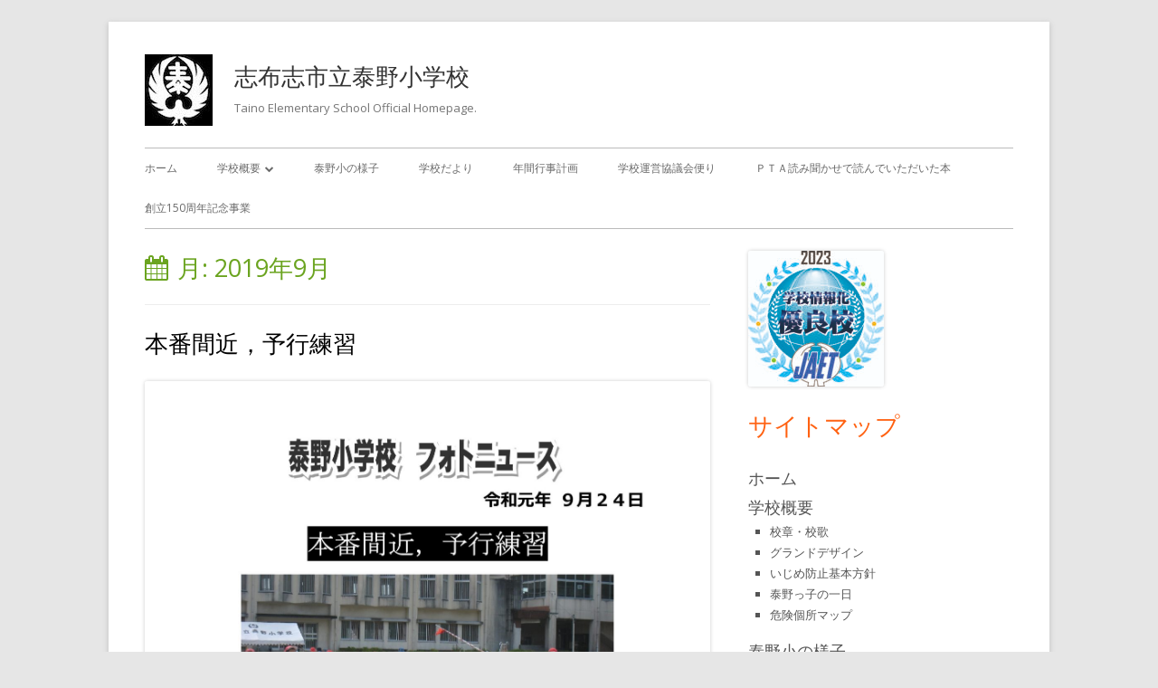

--- FILE ---
content_type: text/html; charset=UTF-8
request_url: http://424.ciao.jp/taino-els/2019/09
body_size: 9212
content:
<!DOCTYPE html>


<!--[if IE 8]>
<html class="ie ie8 no-js" lang="ja">
<![endif]-->

<!--[if !(IE 8)]><!-->
<html lang="ja" class="no-js">
<!--<![endif]-->
<head>


<meta charset="UTF-8" />
<meta name="viewport" content="width=device-width" />
<link rel="profile" href="http://gmpg.org/xfn/11" />
<link rel="pingback" href="http://424.ciao.jp/taino-els/xmlrpc.php" />

<!--[if lt IE 9]>
<script src="http://424.ciao.jp/taino-els/wp-content/themes/tiny-framework/js/html5shiv.min.js" type="text/javascript"></script>
<![endif]-->


<script>(function(html){html.className = html.className.replace(/\bno-js\b/,'js')})(document.documentElement);</script>
<title>9月, 2019 | 志布志市立泰野小学校</title>
<meta name='robots' content='max-image-preview:large' />

<!-- All in One SEO Pack 3.2.8 によって Michael Torbert の Semper Fi Web Design[651,684] -->
<meta name="robots" content="noindex,follow" />

<script type="application/ld+json" class="aioseop-schema">{"@context":"https://schema.org","@graph":[{"@type":"Organization","@id":"http://424.ciao.jp/taino-els/#organization","url":"http://424.ciao.jp/taino-els/","name":"\u5fd7\u5e03\u5fd7\u5e02\u7acb\u6cf0\u91ce\u5c0f\u5b66\u6821","sameAs":[],"logo":{"@type":"ImageObject","@id":"http://424.ciao.jp/taino-els/#logo","url":"http://424.ciao.jp/taino-els/wp-content/uploads/2017/07/cropped-kousyou.jpg","caption":""},"image":{"@id":"http://424.ciao.jp/taino-els/#logo"}},{"@type":"WebSite","@id":"http://424.ciao.jp/taino-els/#website","url":"http://424.ciao.jp/taino-els/","name":"\u5fd7\u5e03\u5fd7\u5e02\u7acb\u6cf0\u91ce\u5c0f\u5b66\u6821","publisher":{"@id":"http://424.ciao.jp/taino-els/#organization"}},{"@type":"CollectionPage","@id":"http://424.ciao.jp/taino-els/2026/01#collectionpage","url":"http://424.ciao.jp/taino-els/2026/01","inLanguage":"ja","name":"Month: 9\u6708 2019","isPartOf":{"@id":"http://424.ciao.jp/taino-els/#website"}}]}</script>
<link rel="canonical" href="http://424.ciao.jp/taino-els/2019/09" />
<!-- All in One SEO Pack -->
<link rel='dns-prefetch' href='//fonts.googleapis.com' />
<link href='https://fonts.gstatic.com' crossorigin rel='preconnect' />
<link rel="alternate" type="application/rss+xml" title="志布志市立泰野小学校 &raquo; フィード" href="http://424.ciao.jp/taino-els/feed" />
<link rel="alternate" type="application/rss+xml" title="志布志市立泰野小学校 &raquo; コメントフィード" href="http://424.ciao.jp/taino-els/comments/feed" />
<script type="text/javascript">
window._wpemojiSettings = {"baseUrl":"https:\/\/s.w.org\/images\/core\/emoji\/14.0.0\/72x72\/","ext":".png","svgUrl":"https:\/\/s.w.org\/images\/core\/emoji\/14.0.0\/svg\/","svgExt":".svg","source":{"concatemoji":"http:\/\/424.ciao.jp\/taino-els\/wp-includes\/js\/wp-emoji-release.min.js?ver=6.2.8"}};
/*! This file is auto-generated */
!function(e,a,t){var n,r,o,i=a.createElement("canvas"),p=i.getContext&&i.getContext("2d");function s(e,t){p.clearRect(0,0,i.width,i.height),p.fillText(e,0,0);e=i.toDataURL();return p.clearRect(0,0,i.width,i.height),p.fillText(t,0,0),e===i.toDataURL()}function c(e){var t=a.createElement("script");t.src=e,t.defer=t.type="text/javascript",a.getElementsByTagName("head")[0].appendChild(t)}for(o=Array("flag","emoji"),t.supports={everything:!0,everythingExceptFlag:!0},r=0;r<o.length;r++)t.supports[o[r]]=function(e){if(p&&p.fillText)switch(p.textBaseline="top",p.font="600 32px Arial",e){case"flag":return s("\ud83c\udff3\ufe0f\u200d\u26a7\ufe0f","\ud83c\udff3\ufe0f\u200b\u26a7\ufe0f")?!1:!s("\ud83c\uddfa\ud83c\uddf3","\ud83c\uddfa\u200b\ud83c\uddf3")&&!s("\ud83c\udff4\udb40\udc67\udb40\udc62\udb40\udc65\udb40\udc6e\udb40\udc67\udb40\udc7f","\ud83c\udff4\u200b\udb40\udc67\u200b\udb40\udc62\u200b\udb40\udc65\u200b\udb40\udc6e\u200b\udb40\udc67\u200b\udb40\udc7f");case"emoji":return!s("\ud83e\udef1\ud83c\udffb\u200d\ud83e\udef2\ud83c\udfff","\ud83e\udef1\ud83c\udffb\u200b\ud83e\udef2\ud83c\udfff")}return!1}(o[r]),t.supports.everything=t.supports.everything&&t.supports[o[r]],"flag"!==o[r]&&(t.supports.everythingExceptFlag=t.supports.everythingExceptFlag&&t.supports[o[r]]);t.supports.everythingExceptFlag=t.supports.everythingExceptFlag&&!t.supports.flag,t.DOMReady=!1,t.readyCallback=function(){t.DOMReady=!0},t.supports.everything||(n=function(){t.readyCallback()},a.addEventListener?(a.addEventListener("DOMContentLoaded",n,!1),e.addEventListener("load",n,!1)):(e.attachEvent("onload",n),a.attachEvent("onreadystatechange",function(){"complete"===a.readyState&&t.readyCallback()})),(e=t.source||{}).concatemoji?c(e.concatemoji):e.wpemoji&&e.twemoji&&(c(e.twemoji),c(e.wpemoji)))}(window,document,window._wpemojiSettings);
</script>
<style type="text/css">
img.wp-smiley,
img.emoji {
	display: inline !important;
	border: none !important;
	box-shadow: none !important;
	height: 1em !important;
	width: 1em !important;
	margin: 0 0.07em !important;
	vertical-align: -0.1em !important;
	background: none !important;
	padding: 0 !important;
}
</style>
	<link rel='stylesheet' id='wp-block-library-css' href='http://424.ciao.jp/taino-els/wp-includes/css/dist/block-library/style.min.css?ver=6.2.8' type='text/css' media='all' />
<link rel='stylesheet' id='pdfemb-gutenberg-block-backend-js-css' href='http://424.ciao.jp/taino-els/wp-content/plugins/pdf-embedder/css/pdfemb-blocks.css?ver=6.2.8' type='text/css' media='all' />
<link rel='stylesheet' id='classic-theme-styles-css' href='http://424.ciao.jp/taino-els/wp-includes/css/classic-themes.min.css?ver=6.2.8' type='text/css' media='all' />
<style id='global-styles-inline-css' type='text/css'>
body{--wp--preset--color--black: #000000;--wp--preset--color--cyan-bluish-gray: #abb8c3;--wp--preset--color--white: #ffffff;--wp--preset--color--pale-pink: #f78da7;--wp--preset--color--vivid-red: #cf2e2e;--wp--preset--color--luminous-vivid-orange: #ff6900;--wp--preset--color--luminous-vivid-amber: #fcb900;--wp--preset--color--light-green-cyan: #7bdcb5;--wp--preset--color--vivid-green-cyan: #00d084;--wp--preset--color--pale-cyan-blue: #8ed1fc;--wp--preset--color--vivid-cyan-blue: #0693e3;--wp--preset--color--vivid-purple: #9b51e0;--wp--preset--gradient--vivid-cyan-blue-to-vivid-purple: linear-gradient(135deg,rgba(6,147,227,1) 0%,rgb(155,81,224) 100%);--wp--preset--gradient--light-green-cyan-to-vivid-green-cyan: linear-gradient(135deg,rgb(122,220,180) 0%,rgb(0,208,130) 100%);--wp--preset--gradient--luminous-vivid-amber-to-luminous-vivid-orange: linear-gradient(135deg,rgba(252,185,0,1) 0%,rgba(255,105,0,1) 100%);--wp--preset--gradient--luminous-vivid-orange-to-vivid-red: linear-gradient(135deg,rgba(255,105,0,1) 0%,rgb(207,46,46) 100%);--wp--preset--gradient--very-light-gray-to-cyan-bluish-gray: linear-gradient(135deg,rgb(238,238,238) 0%,rgb(169,184,195) 100%);--wp--preset--gradient--cool-to-warm-spectrum: linear-gradient(135deg,rgb(74,234,220) 0%,rgb(151,120,209) 20%,rgb(207,42,186) 40%,rgb(238,44,130) 60%,rgb(251,105,98) 80%,rgb(254,248,76) 100%);--wp--preset--gradient--blush-light-purple: linear-gradient(135deg,rgb(255,206,236) 0%,rgb(152,150,240) 100%);--wp--preset--gradient--blush-bordeaux: linear-gradient(135deg,rgb(254,205,165) 0%,rgb(254,45,45) 50%,rgb(107,0,62) 100%);--wp--preset--gradient--luminous-dusk: linear-gradient(135deg,rgb(255,203,112) 0%,rgb(199,81,192) 50%,rgb(65,88,208) 100%);--wp--preset--gradient--pale-ocean: linear-gradient(135deg,rgb(255,245,203) 0%,rgb(182,227,212) 50%,rgb(51,167,181) 100%);--wp--preset--gradient--electric-grass: linear-gradient(135deg,rgb(202,248,128) 0%,rgb(113,206,126) 100%);--wp--preset--gradient--midnight: linear-gradient(135deg,rgb(2,3,129) 0%,rgb(40,116,252) 100%);--wp--preset--duotone--dark-grayscale: url('#wp-duotone-dark-grayscale');--wp--preset--duotone--grayscale: url('#wp-duotone-grayscale');--wp--preset--duotone--purple-yellow: url('#wp-duotone-purple-yellow');--wp--preset--duotone--blue-red: url('#wp-duotone-blue-red');--wp--preset--duotone--midnight: url('#wp-duotone-midnight');--wp--preset--duotone--magenta-yellow: url('#wp-duotone-magenta-yellow');--wp--preset--duotone--purple-green: url('#wp-duotone-purple-green');--wp--preset--duotone--blue-orange: url('#wp-duotone-blue-orange');--wp--preset--font-size--small: 13px;--wp--preset--font-size--medium: 20px;--wp--preset--font-size--large: 36px;--wp--preset--font-size--x-large: 42px;--wp--preset--spacing--20: 0.44rem;--wp--preset--spacing--30: 0.67rem;--wp--preset--spacing--40: 1rem;--wp--preset--spacing--50: 1.5rem;--wp--preset--spacing--60: 2.25rem;--wp--preset--spacing--70: 3.38rem;--wp--preset--spacing--80: 5.06rem;--wp--preset--shadow--natural: 6px 6px 9px rgba(0, 0, 0, 0.2);--wp--preset--shadow--deep: 12px 12px 50px rgba(0, 0, 0, 0.4);--wp--preset--shadow--sharp: 6px 6px 0px rgba(0, 0, 0, 0.2);--wp--preset--shadow--outlined: 6px 6px 0px -3px rgba(255, 255, 255, 1), 6px 6px rgba(0, 0, 0, 1);--wp--preset--shadow--crisp: 6px 6px 0px rgba(0, 0, 0, 1);}:where(.is-layout-flex){gap: 0.5em;}body .is-layout-flow > .alignleft{float: left;margin-inline-start: 0;margin-inline-end: 2em;}body .is-layout-flow > .alignright{float: right;margin-inline-start: 2em;margin-inline-end: 0;}body .is-layout-flow > .aligncenter{margin-left: auto !important;margin-right: auto !important;}body .is-layout-constrained > .alignleft{float: left;margin-inline-start: 0;margin-inline-end: 2em;}body .is-layout-constrained > .alignright{float: right;margin-inline-start: 2em;margin-inline-end: 0;}body .is-layout-constrained > .aligncenter{margin-left: auto !important;margin-right: auto !important;}body .is-layout-constrained > :where(:not(.alignleft):not(.alignright):not(.alignfull)){max-width: var(--wp--style--global--content-size);margin-left: auto !important;margin-right: auto !important;}body .is-layout-constrained > .alignwide{max-width: var(--wp--style--global--wide-size);}body .is-layout-flex{display: flex;}body .is-layout-flex{flex-wrap: wrap;align-items: center;}body .is-layout-flex > *{margin: 0;}:where(.wp-block-columns.is-layout-flex){gap: 2em;}.has-black-color{color: var(--wp--preset--color--black) !important;}.has-cyan-bluish-gray-color{color: var(--wp--preset--color--cyan-bluish-gray) !important;}.has-white-color{color: var(--wp--preset--color--white) !important;}.has-pale-pink-color{color: var(--wp--preset--color--pale-pink) !important;}.has-vivid-red-color{color: var(--wp--preset--color--vivid-red) !important;}.has-luminous-vivid-orange-color{color: var(--wp--preset--color--luminous-vivid-orange) !important;}.has-luminous-vivid-amber-color{color: var(--wp--preset--color--luminous-vivid-amber) !important;}.has-light-green-cyan-color{color: var(--wp--preset--color--light-green-cyan) !important;}.has-vivid-green-cyan-color{color: var(--wp--preset--color--vivid-green-cyan) !important;}.has-pale-cyan-blue-color{color: var(--wp--preset--color--pale-cyan-blue) !important;}.has-vivid-cyan-blue-color{color: var(--wp--preset--color--vivid-cyan-blue) !important;}.has-vivid-purple-color{color: var(--wp--preset--color--vivid-purple) !important;}.has-black-background-color{background-color: var(--wp--preset--color--black) !important;}.has-cyan-bluish-gray-background-color{background-color: var(--wp--preset--color--cyan-bluish-gray) !important;}.has-white-background-color{background-color: var(--wp--preset--color--white) !important;}.has-pale-pink-background-color{background-color: var(--wp--preset--color--pale-pink) !important;}.has-vivid-red-background-color{background-color: var(--wp--preset--color--vivid-red) !important;}.has-luminous-vivid-orange-background-color{background-color: var(--wp--preset--color--luminous-vivid-orange) !important;}.has-luminous-vivid-amber-background-color{background-color: var(--wp--preset--color--luminous-vivid-amber) !important;}.has-light-green-cyan-background-color{background-color: var(--wp--preset--color--light-green-cyan) !important;}.has-vivid-green-cyan-background-color{background-color: var(--wp--preset--color--vivid-green-cyan) !important;}.has-pale-cyan-blue-background-color{background-color: var(--wp--preset--color--pale-cyan-blue) !important;}.has-vivid-cyan-blue-background-color{background-color: var(--wp--preset--color--vivid-cyan-blue) !important;}.has-vivid-purple-background-color{background-color: var(--wp--preset--color--vivid-purple) !important;}.has-black-border-color{border-color: var(--wp--preset--color--black) !important;}.has-cyan-bluish-gray-border-color{border-color: var(--wp--preset--color--cyan-bluish-gray) !important;}.has-white-border-color{border-color: var(--wp--preset--color--white) !important;}.has-pale-pink-border-color{border-color: var(--wp--preset--color--pale-pink) !important;}.has-vivid-red-border-color{border-color: var(--wp--preset--color--vivid-red) !important;}.has-luminous-vivid-orange-border-color{border-color: var(--wp--preset--color--luminous-vivid-orange) !important;}.has-luminous-vivid-amber-border-color{border-color: var(--wp--preset--color--luminous-vivid-amber) !important;}.has-light-green-cyan-border-color{border-color: var(--wp--preset--color--light-green-cyan) !important;}.has-vivid-green-cyan-border-color{border-color: var(--wp--preset--color--vivid-green-cyan) !important;}.has-pale-cyan-blue-border-color{border-color: var(--wp--preset--color--pale-cyan-blue) !important;}.has-vivid-cyan-blue-border-color{border-color: var(--wp--preset--color--vivid-cyan-blue) !important;}.has-vivid-purple-border-color{border-color: var(--wp--preset--color--vivid-purple) !important;}.has-vivid-cyan-blue-to-vivid-purple-gradient-background{background: var(--wp--preset--gradient--vivid-cyan-blue-to-vivid-purple) !important;}.has-light-green-cyan-to-vivid-green-cyan-gradient-background{background: var(--wp--preset--gradient--light-green-cyan-to-vivid-green-cyan) !important;}.has-luminous-vivid-amber-to-luminous-vivid-orange-gradient-background{background: var(--wp--preset--gradient--luminous-vivid-amber-to-luminous-vivid-orange) !important;}.has-luminous-vivid-orange-to-vivid-red-gradient-background{background: var(--wp--preset--gradient--luminous-vivid-orange-to-vivid-red) !important;}.has-very-light-gray-to-cyan-bluish-gray-gradient-background{background: var(--wp--preset--gradient--very-light-gray-to-cyan-bluish-gray) !important;}.has-cool-to-warm-spectrum-gradient-background{background: var(--wp--preset--gradient--cool-to-warm-spectrum) !important;}.has-blush-light-purple-gradient-background{background: var(--wp--preset--gradient--blush-light-purple) !important;}.has-blush-bordeaux-gradient-background{background: var(--wp--preset--gradient--blush-bordeaux) !important;}.has-luminous-dusk-gradient-background{background: var(--wp--preset--gradient--luminous-dusk) !important;}.has-pale-ocean-gradient-background{background: var(--wp--preset--gradient--pale-ocean) !important;}.has-electric-grass-gradient-background{background: var(--wp--preset--gradient--electric-grass) !important;}.has-midnight-gradient-background{background: var(--wp--preset--gradient--midnight) !important;}.has-small-font-size{font-size: var(--wp--preset--font-size--small) !important;}.has-medium-font-size{font-size: var(--wp--preset--font-size--medium) !important;}.has-large-font-size{font-size: var(--wp--preset--font-size--large) !important;}.has-x-large-font-size{font-size: var(--wp--preset--font-size--x-large) !important;}
.wp-block-navigation a:where(:not(.wp-element-button)){color: inherit;}
:where(.wp-block-columns.is-layout-flex){gap: 2em;}
.wp-block-pullquote{font-size: 1.5em;line-height: 1.6;}
</style>
<link rel='stylesheet' id='sow-image-default-72463164d13f-css' href='http://424.ciao.jp/taino-els/wp-content/uploads/siteorigin-widgets/sow-image-default-72463164d13f.css?ver=6.2.8' type='text/css' media='all' />
<link rel='stylesheet' id='parent-style-css' href='http://424.ciao.jp/taino-els/wp-content/themes/tiny-framework/style.css?ver=6.2.8' type='text/css' media='all' />
<link rel='stylesheet' id='tinyframework-fonts-css' href='https://fonts.googleapis.com/css?family=Open+Sans%3A400italic%2C700italic%2C400%2C700&#038;subset=latin%2Clatin-ext' type='text/css' media='all' />
<link rel='stylesheet' id='font-awesome-css' href='http://424.ciao.jp/taino-els/wp-content/themes/tiny-framework/fonts/font-awesome/css/font-awesome.min.css?ver=4.7.0' type='text/css' media='all' />
<link rel='stylesheet' id='tinyframework-style-css' href='http://424.ciao.jp/taino-els/wp-content/themes/child/style.css?ver=2.3.1' type='text/css' media='all' />
<!--[if lt IE 9]>
<link rel='stylesheet' id='tinyframework-ie-css' href='http://424.ciao.jp/taino-els/wp-content/themes/tiny-framework/css/ie.css?ver=2.3.1' type='text/css' media='all' />
<![endif]-->
<!--[if lt IE 9]>
<script type='text/javascript' src='http://424.ciao.jp/taino-els/wp-content/themes/tiny-framework/js/html5shiv.min.js?ver=3.7.3' id='tinyframework-html5-js'></script>
<![endif]-->
<script type='text/javascript' src='http://424.ciao.jp/taino-els/wp-includes/js/jquery/jquery.min.js?ver=3.6.4' id='jquery-core-js'></script>
<script type='text/javascript' src='http://424.ciao.jp/taino-els/wp-includes/js/jquery/jquery-migrate.min.js?ver=3.4.0' id='jquery-migrate-js'></script>
<link rel="https://api.w.org/" href="http://424.ciao.jp/taino-els/wp-json/" /><link rel="EditURI" type="application/rsd+xml" title="RSD" href="http://424.ciao.jp/taino-els/xmlrpc.php?rsd" />
<link rel="wlwmanifest" type="application/wlwmanifest+xml" href="http://424.ciao.jp/taino-els/wp-includes/wlwmanifest.xml" />
<meta name="generator" content="WordPress 6.2.8" />

<link rel="stylesheet" href="http://424.ciao.jp/taino-els/wp-content/plugins/count-per-day/counter.css" type="text/css" />

</head>

<body class="archive date wp-custom-logo has-site-logo hfeed h-feed feed single-author header-image-yes custom-font-enabled list-view" itemscope itemtype="http://schema.org/WebPage">


<span class="skiplink"><a class="screen-reader-text" href="#content" title="Skip to content">Skip to content</a></span>


<noscript>
	<div id="no-javascript">
		Advanced features of this website require that you enable JavaScript in your browser. Thank you!	</div>
</noscript>

<div id="page" class="hfeed site">

	
	<header id="masthead" class="site-header" role="banner" itemscope itemtype="http://schema.org/WPHeader">

		
		<div class="site-branding" itemscope itemtype="http://schema.org/WPHeader">

			<a href="http://424.ciao.jp/taino-els/" class="custom-logo-link site-logo-link" rel="home"><img width="75" height="79" src="http://424.ciao.jp/taino-els/wp-content/uploads/2017/07/cropped-kousyou.jpg" class="custom-logo attachment-full size-full" alt="志布志市立泰野小学校" decoding="async" /></a>
			<div id="site-title-wrapper">

				
						<p class="site-title" itemprop="headline"><a href="http://424.ciao.jp/taino-els/" rel="home">志布志市立泰野小学校</a></p>

					
						<p class="site-description" itemprop="description">Taino Elementary School Official Homepage.</p>

					
			</div><!-- #site-title-wrapper -->

		</div><!-- .site-branding -->

		
		<nav id="site-navigation" class="main-navigation" role="navigation" aria-label="Primary Menu" itemscope itemtype="http://schema.org/SiteNavigationElement">

			<h2 class="screen-reader-text">Primary Menu</h2>
			<button class="menu-toggle" aria-controls="primary-menu" aria-expanded="false">Menu</button>

			
			<div class="search-box-wrapper search-container-mobile">
				<div class="search-box">
					<form itemprop="potentialAction" itemscope itemtype="http://schema.org/SearchAction" role="search" method="get" class="search-form" action="http://424.ciao.jp/taino-els/">
				<label>
					<span class="screen-reader-text">検索:</span>
					<input type="search" itemprop="query-input" class="search-field" placeholder="検索&hellip;" value="" name="s" />
				</label>
				<input type="submit" class="search-submit" value="検索" />
			<meta itemprop="target" content="http://424.ciao.jp/taino-els/?s={search} "/></form>				</div>
			</div>

			<!--<button class="go-to-top"><a href="#page"><span class="icon-webfont fa-chevron-circle-up" aria-hidden="true"></span></a></button>-->

			<div class="menu-primary-container"><ul id="primary-menu" class="nav-menu"><li id="menu-item-17" class="menu-item menu-item-type-post_type menu-item-object-page menu-item-17"><a href="http://424.ciao.jp/taino-els/%e6%b3%b0%e9%87%8e%e5%b0%8f%e5%ad%a6%e6%a0%a1%e3%83%9b%e3%83%bc%e3%83%a0%e3%83%9a%e3%83%bc%e3%82%b8%e3%81%b8%e3%82%88%e3%81%86%e3%81%93%e3%81%9d">ホーム</a></li>
<li id="menu-item-18" class="menu-item menu-item-type-post_type menu-item-object-page menu-item-has-children menu-item-18"><a href="http://424.ciao.jp/taino-els/introduction">学校概要</a>
<ul class="sub-menu">
	<li id="menu-item-19" class="menu-item menu-item-type-post_type menu-item-object-page menu-item-19"><a href="http://424.ciao.jp/taino-els/kousyoukouka">校章・校歌</a></li>
	<li id="menu-item-20" class="menu-item menu-item-type-post_type menu-item-object-page menu-item-20"><a href="http://424.ciao.jp/taino-els/grand-design">グランドデザイン</a></li>
	<li id="menu-item-129" class="menu-item menu-item-type-post_type menu-item-object-page menu-item-129"><a href="http://424.ciao.jp/taino-els/izimebousi">いじめ防止基本方針</a></li>
	<li id="menu-item-4056" class="menu-item menu-item-type-post_type menu-item-object-page menu-item-4056"><a href="http://424.ciao.jp/taino-els/%e6%b3%b0%e9%87%8e%e3%81%a3%e5%ad%90%e3%81%ae%e4%b8%80%e6%97%a5">泰野っ子の一日</a></li>
	<li id="menu-item-4065" class="menu-item menu-item-type-post_type menu-item-object-page menu-item-4065"><a href="http://424.ciao.jp/taino-els/%e5%8d%b1%e9%99%ba%e5%80%8b%e6%89%80%e3%83%9e%e3%83%83%e3%83%97">危険個所マップ</a></li>
</ul>
</li>
<li id="menu-item-23" class="menu-item menu-item-type-taxonomy menu-item-object-category menu-item-23"><a href="http://424.ciao.jp/taino-els/category/taino-photo-news">泰野小の様子</a></li>
<li id="menu-item-21" class="menu-item menu-item-type-taxonomy menu-item-object-category menu-item-21"><a href="http://424.ciao.jp/taino-els/category/gakkoudayori">学校だより</a></li>
<li id="menu-item-22" class="menu-item menu-item-type-taxonomy menu-item-object-category menu-item-22"><a href="http://424.ciao.jp/taino-els/category/nenkangyouji">年間行事計画</a></li>
<li id="menu-item-5295" class="menu-item menu-item-type-taxonomy menu-item-object-category menu-item-5295"><a href="http://424.ciao.jp/taino-els/category/gakkouunneikyougikaidayori">学校運営協議会便り</a></li>
<li id="menu-item-4285" class="menu-item menu-item-type-post_type menu-item-object-page menu-item-4285"><a href="http://424.ciao.jp/taino-els/pta%e8%aa%ad%e3%81%bf%e8%81%9e%e3%81%8b%e3%81%9b%e3%81%a7%e8%aa%ad%e3%82%93%e3%81%a7%e3%81%84%e3%81%9f%e3%81%a0%e3%81%84%e3%81%9f%e6%9c%ac">ＰＴＡ読み聞かせで読んでいただいた本</a></li>
<li id="menu-item-2254" class="menu-item menu-item-type-taxonomy menu-item-object-category menu-item-2254"><a href="http://424.ciao.jp/taino-els/category/%e5%89%b5%e7%ab%8b150%e5%91%a8%e5%b9%b4%e8%a8%98%e5%bf%b5%e4%ba%8b%e6%a5%ad">創立150周年記念事業</a></li>
</ul></div>
		</nav><!-- #site-navigation -->

		<!-- Custom Header - Start -->
		
	</header><!-- .site-header -->

	
	<div id="content" class="site-content">
	<section id="primary" class="content-area">

		
		<main id="main" class="site-main" itemscope="itemscope" itemprop="mainContentOfPage">

			
		
			<header class="page-header">
				<h1 class="page-title" itemprop="headline">月: <span>2019年9月</span></h1>			</header><!-- .page-header -->

			
	
	<article id="post-975" class="post-975 post type-post status-publish format-standard category-taino-photo-news h-entry hentry h-as-article" itemscope="" itemtype="https://schema.org/Article">

		
		
		<header class="entry-header">

			
				
				<h2 class="entry-title" itemprop="headline">

					<a href="http://424.ciao.jp/taino-els/2019/09/24/975" rel="bookmark" itemprop="url">本番間近，予行練習</a>
					
				</h2>

				
				
				<div class="entry-meta">

					<span class="byline"><span class="author vcard" itemprop="author" itemscope="itemscope" itemtype="https://schema.org/Person"><span class="screen-reader-text">作成者 </span><a class="url fn n" href="http://424.ciao.jp/taino-els/author/tainosyou_admin" rel="author" itemprop="url name">tainosyou_admin</a></span></span><span class="posted-on"><span class="screen-reader-text">公開日 </span><a href="http://424.ciao.jp/taino-els/2019/09/24/975" rel="bookmark"><time class="entry-date published updated" datetime="2019-09-24T14:13:34+09:00" itemprop="dateModified datePublished">2019年9月24日</time></a></span>
				</div><!-- .entry-meta -->

			
		</header><!-- .entry-header -->

		
			<div class="entry-content" itemprop="articleBody">

				<p><a href="http://424.ciao.jp/taino-els/wp-content/uploads/2019/09/5129f33c83d55694f99d7c35369b3ed8.jpg"><img decoding="async" class="alignnone size-full wp-image-976" src="http://424.ciao.jp/taino-els/wp-content/uploads/2019/09/5129f33c83d55694f99d7c35369b3ed8.jpg" alt="" width="1357" height="1920" srcset="http://424.ciao.jp/taino-els/wp-content/uploads/2019/09/5129f33c83d55694f99d7c35369b3ed8.jpg 1357w, http://424.ciao.jp/taino-els/wp-content/uploads/2019/09/5129f33c83d55694f99d7c35369b3ed8-212x300.jpg 212w, http://424.ciao.jp/taino-els/wp-content/uploads/2019/09/5129f33c83d55694f99d7c35369b3ed8-768x1087.jpg 768w, http://424.ciao.jp/taino-els/wp-content/uploads/2019/09/5129f33c83d55694f99d7c35369b3ed8-724x1024.jpg 724w, http://424.ciao.jp/taino-els/wp-content/uploads/2019/09/5129f33c83d55694f99d7c35369b3ed8-960x1358.jpg 960w" sizes="(max-width: 1357px) 100vw, 1357px" /></a></p>

			</div><!-- .entry-content -->

		
		<footer class="entry-meta">

			<span class="posted-on"><span class="screen-reader-text">公開日 </span><a href="http://424.ciao.jp/taino-els/2019/09/24/975" rel="bookmark"><time class="entry-date published updated" datetime="2019-09-24T14:13:34+09:00">2019年9月24日</time></a></span><span class="cat-links" itemprop="articleSection"><span class="screen-reader-text">カテゴリー </span><a href="http://424.ciao.jp/taino-els/category/taino-photo-news" rel="category tag">泰野小の様子</a></span>
			
		</footer><!-- .entry-meta -->

		
	</article><!-- #post-975 -->

	
	
	<article id="post-970" class="post-970 post type-post status-publish format-standard category-taino-photo-news h-entry hentry h-as-article" itemscope="" itemtype="https://schema.org/Article">

		
		
		<header class="entry-header">

			
				
				<h2 class="entry-title" itemprop="headline">

					<a href="http://424.ciao.jp/taino-els/2019/09/13/970" rel="bookmark" itemprop="url">運動会練習，棒体操！</a>
					
				</h2>

				
				
				<div class="entry-meta">

					<span class="byline"><span class="author vcard" itemprop="author" itemscope="itemscope" itemtype="https://schema.org/Person"><span class="screen-reader-text">作成者 </span><a class="url fn n" href="http://424.ciao.jp/taino-els/author/tainosyou_admin" rel="author" itemprop="url name">tainosyou_admin</a></span></span><span class="posted-on"><span class="screen-reader-text">公開日 </span><a href="http://424.ciao.jp/taino-els/2019/09/13/970" rel="bookmark"><time class="entry-date published updated" datetime="2019-09-13T11:35:13+09:00" itemprop="dateModified datePublished">2019年9月13日</time></a></span>
				</div><!-- .entry-meta -->

			
		</header><!-- .entry-header -->

		
			<div class="entry-content" itemprop="articleBody">

				<p><a href="http://424.ciao.jp/taino-els/wp-content/uploads/2019/09/615e949fa08fddbc105368164bd1508b.jpg"><img decoding="async" loading="lazy" class="alignnone size-full wp-image-971" src="http://424.ciao.jp/taino-els/wp-content/uploads/2019/09/615e949fa08fddbc105368164bd1508b.jpg" alt="" width="1447" height="2048" srcset="http://424.ciao.jp/taino-els/wp-content/uploads/2019/09/615e949fa08fddbc105368164bd1508b.jpg 1447w, http://424.ciao.jp/taino-els/wp-content/uploads/2019/09/615e949fa08fddbc105368164bd1508b-212x300.jpg 212w, http://424.ciao.jp/taino-els/wp-content/uploads/2019/09/615e949fa08fddbc105368164bd1508b-768x1087.jpg 768w, http://424.ciao.jp/taino-els/wp-content/uploads/2019/09/615e949fa08fddbc105368164bd1508b-724x1024.jpg 724w, http://424.ciao.jp/taino-els/wp-content/uploads/2019/09/615e949fa08fddbc105368164bd1508b-960x1359.jpg 960w" sizes="(max-width: 1447px) 100vw, 1447px" /></a></p>

			</div><!-- .entry-content -->

		
		<footer class="entry-meta">

			<span class="posted-on"><span class="screen-reader-text">公開日 </span><a href="http://424.ciao.jp/taino-els/2019/09/13/970" rel="bookmark"><time class="entry-date published updated" datetime="2019-09-13T11:35:13+09:00">2019年9月13日</time></a></span><span class="cat-links" itemprop="articleSection"><span class="screen-reader-text">カテゴリー </span><a href="http://424.ciao.jp/taino-els/category/taino-photo-news" rel="category tag">泰野小の様子</a></span>
			
		</footer><!-- .entry-meta -->

		
	</article><!-- #post-970 -->

	
	
	<article id="post-961" class="post-961 post type-post status-publish format-standard category-taino-photo-news h-entry hentry h-as-article" itemscope="" itemtype="https://schema.org/Article">

		
		
		<header class="entry-header">

			
				
				<h2 class="entry-title" itemprop="headline">

					<a href="http://424.ciao.jp/taino-els/2019/09/02/961" rel="bookmark" itemprop="url">2学期，スタート！</a>
					
				</h2>

				
				
				<div class="entry-meta">

					<span class="byline"><span class="author vcard" itemprop="author" itemscope="itemscope" itemtype="https://schema.org/Person"><span class="screen-reader-text">作成者 </span><a class="url fn n" href="http://424.ciao.jp/taino-els/author/tainosyou_admin" rel="author" itemprop="url name">tainosyou_admin</a></span></span><span class="posted-on"><span class="screen-reader-text">公開日 </span><a href="http://424.ciao.jp/taino-els/2019/09/02/961" rel="bookmark"><time class="entry-date published updated" datetime="2019-09-02T16:33:04+09:00" itemprop="dateModified datePublished">2019年9月2日</time></a></span>
				</div><!-- .entry-meta -->

			
		</header><!-- .entry-header -->

		
			<div class="entry-content" itemprop="articleBody">

				<p><a href="http://424.ciao.jp/taino-els/wp-content/uploads/2019/09/0be23ee93acd2389a261428db33d4648.jpg"><img decoding="async" loading="lazy" class="alignnone size-full wp-image-962" src="http://424.ciao.jp/taino-els/wp-content/uploads/2019/09/0be23ee93acd2389a261428db33d4648.jpg" alt="" width="1447" height="2048" srcset="http://424.ciao.jp/taino-els/wp-content/uploads/2019/09/0be23ee93acd2389a261428db33d4648.jpg 1447w, http://424.ciao.jp/taino-els/wp-content/uploads/2019/09/0be23ee93acd2389a261428db33d4648-212x300.jpg 212w, http://424.ciao.jp/taino-els/wp-content/uploads/2019/09/0be23ee93acd2389a261428db33d4648-768x1087.jpg 768w, http://424.ciao.jp/taino-els/wp-content/uploads/2019/09/0be23ee93acd2389a261428db33d4648-724x1024.jpg 724w, http://424.ciao.jp/taino-els/wp-content/uploads/2019/09/0be23ee93acd2389a261428db33d4648-960x1359.jpg 960w" sizes="(max-width: 1447px) 100vw, 1447px" /></a></p>

			</div><!-- .entry-content -->

		
		<footer class="entry-meta">

			<span class="posted-on"><span class="screen-reader-text">公開日 </span><a href="http://424.ciao.jp/taino-els/2019/09/02/961" rel="bookmark"><time class="entry-date published updated" datetime="2019-09-02T16:33:04+09:00">2019年9月2日</time></a></span><span class="cat-links" itemprop="articleSection"><span class="screen-reader-text">カテゴリー </span><a href="http://424.ciao.jp/taino-els/category/taino-photo-news" rel="category tag">泰野小の様子</a></span>
			
		</footer><!-- .entry-meta -->

		
	</article><!-- #post-961 -->

	
			
		
			
		</main><!-- .site-main -->

		
	</section><!-- #primary -->


	
		
		
		<aside id="secondary" class="sidebar widget-area" aria-labelledby="sidebar-header" itemscope="itemscope" itemtype="https://schema.org/WPSideBar">

		<h2 class="screen-reader-text" id="sidebar-header">メインサイドバー</h2>

			
			<section id="sow-image-2" class="widget widget_sow-image"><div class="so-widget-sow-image so-widget-sow-image-default-72463164d13f">

<div class="sow-image-container">
<a href="http://www.jaet.jp/katudou/nintei/index.html" target="_blank" rel="noopener noreferrer" >	<img src="http://424.ciao.jp/taino-els/wp-content/uploads/2023/03/excellent_logo_2023-150x150.jpg" width="150" height="150" srcset="http://424.ciao.jp/taino-els/wp-content/uploads/2023/03/excellent_logo_2023-150x150.jpg 150w, http://424.ciao.jp/taino-els/wp-content/uploads/2023/03/excellent_logo_2023-300x300.jpg 300w, http://424.ciao.jp/taino-els/wp-content/uploads/2023/03/excellent_logo_2023-768x766.jpg 768w, http://424.ciao.jp/taino-els/wp-content/uploads/2023/03/excellent_logo_2023-960x957.jpg 960w, http://424.ciao.jp/taino-els/wp-content/uploads/2023/03/excellent_logo_2023.jpg 1007w" sizes="(max-width: 150px) 100vw, 150px" title="2020年度学校情報化認定（優良校）" alt="" 		class="so-widget-image"/>
</a></div>

</div></section><section id="nav_menu-2" class="widget widget_nav_menu"><h3 class="widget-title">サイトマップ</h3><div class="menu-primary-container"><ul id="menu-primary" class="menu"><li class="menu-item menu-item-type-post_type menu-item-object-page menu-item-17"><a href="http://424.ciao.jp/taino-els/%e6%b3%b0%e9%87%8e%e5%b0%8f%e5%ad%a6%e6%a0%a1%e3%83%9b%e3%83%bc%e3%83%a0%e3%83%9a%e3%83%bc%e3%82%b8%e3%81%b8%e3%82%88%e3%81%86%e3%81%93%e3%81%9d">ホーム</a></li>
<li class="menu-item menu-item-type-post_type menu-item-object-page menu-item-has-children menu-item-18"><a href="http://424.ciao.jp/taino-els/introduction">学校概要</a>
<ul class="sub-menu">
	<li class="menu-item menu-item-type-post_type menu-item-object-page menu-item-19"><a href="http://424.ciao.jp/taino-els/kousyoukouka">校章・校歌</a></li>
	<li class="menu-item menu-item-type-post_type menu-item-object-page menu-item-20"><a href="http://424.ciao.jp/taino-els/grand-design">グランドデザイン</a></li>
	<li class="menu-item menu-item-type-post_type menu-item-object-page menu-item-129"><a href="http://424.ciao.jp/taino-els/izimebousi">いじめ防止基本方針</a></li>
	<li class="menu-item menu-item-type-post_type menu-item-object-page menu-item-4056"><a href="http://424.ciao.jp/taino-els/%e6%b3%b0%e9%87%8e%e3%81%a3%e5%ad%90%e3%81%ae%e4%b8%80%e6%97%a5">泰野っ子の一日</a></li>
	<li class="menu-item menu-item-type-post_type menu-item-object-page menu-item-4065"><a href="http://424.ciao.jp/taino-els/%e5%8d%b1%e9%99%ba%e5%80%8b%e6%89%80%e3%83%9e%e3%83%83%e3%83%97">危険個所マップ</a></li>
</ul>
</li>
<li class="menu-item menu-item-type-taxonomy menu-item-object-category menu-item-23"><a href="http://424.ciao.jp/taino-els/category/taino-photo-news">泰野小の様子</a></li>
<li class="menu-item menu-item-type-taxonomy menu-item-object-category menu-item-21"><a href="http://424.ciao.jp/taino-els/category/gakkoudayori">学校だより</a></li>
<li class="menu-item menu-item-type-taxonomy menu-item-object-category menu-item-22"><a href="http://424.ciao.jp/taino-els/category/nenkangyouji">年間行事計画</a></li>
<li class="menu-item menu-item-type-taxonomy menu-item-object-category menu-item-5295"><a href="http://424.ciao.jp/taino-els/category/gakkouunneikyougikaidayori">学校運営協議会便り</a></li>
<li class="menu-item menu-item-type-post_type menu-item-object-page menu-item-4285"><a href="http://424.ciao.jp/taino-els/pta%e8%aa%ad%e3%81%bf%e8%81%9e%e3%81%8b%e3%81%9b%e3%81%a7%e8%aa%ad%e3%82%93%e3%81%a7%e3%81%84%e3%81%9f%e3%81%a0%e3%81%84%e3%81%9f%e6%9c%ac">ＰＴＡ読み聞かせで読んでいただいた本</a></li>
<li class="menu-item menu-item-type-taxonomy menu-item-object-category menu-item-2254"><a href="http://424.ciao.jp/taino-els/category/%e5%89%b5%e7%ab%8b150%e5%91%a8%e5%b9%b4%e8%a8%98%e5%bf%b5%e4%ba%8b%e6%a5%ad">創立150周年記念事業</a></li>
</ul></div></section><section id="archives-3" class="widget widget_archive"><h3 class="widget-title">アーカイブ</h3>
			<ul>
					<li><a href='http://424.ciao.jp/taino-els/2026/01'>2026年1月</a></li>
	<li><a href='http://424.ciao.jp/taino-els/2025/12'>2025年12月</a></li>
	<li><a href='http://424.ciao.jp/taino-els/2025/11'>2025年11月</a></li>
	<li><a href='http://424.ciao.jp/taino-els/2025/10'>2025年10月</a></li>
	<li><a href='http://424.ciao.jp/taino-els/2025/09'>2025年9月</a></li>
	<li><a href='http://424.ciao.jp/taino-els/2025/08'>2025年8月</a></li>
	<li><a href='http://424.ciao.jp/taino-els/2025/07'>2025年7月</a></li>
	<li><a href='http://424.ciao.jp/taino-els/2025/06'>2025年6月</a></li>
	<li><a href='http://424.ciao.jp/taino-els/2025/05'>2025年5月</a></li>
	<li><a href='http://424.ciao.jp/taino-els/2025/04'>2025年4月</a></li>
	<li><a href='http://424.ciao.jp/taino-els/2025/03'>2025年3月</a></li>
	<li><a href='http://424.ciao.jp/taino-els/2025/02'>2025年2月</a></li>
	<li><a href='http://424.ciao.jp/taino-els/2025/01'>2025年1月</a></li>
	<li><a href='http://424.ciao.jp/taino-els/2024/12'>2024年12月</a></li>
	<li><a href='http://424.ciao.jp/taino-els/2024/11'>2024年11月</a></li>
	<li><a href='http://424.ciao.jp/taino-els/2024/10'>2024年10月</a></li>
	<li><a href='http://424.ciao.jp/taino-els/2024/09'>2024年9月</a></li>
	<li><a href='http://424.ciao.jp/taino-els/2024/08'>2024年8月</a></li>
	<li><a href='http://424.ciao.jp/taino-els/2024/07'>2024年7月</a></li>
	<li><a href='http://424.ciao.jp/taino-els/2024/06'>2024年6月</a></li>
	<li><a href='http://424.ciao.jp/taino-els/2024/05'>2024年5月</a></li>
	<li><a href='http://424.ciao.jp/taino-els/2024/04'>2024年4月</a></li>
	<li><a href='http://424.ciao.jp/taino-els/2024/03'>2024年3月</a></li>
	<li><a href='http://424.ciao.jp/taino-els/2024/02'>2024年2月</a></li>
	<li><a href='http://424.ciao.jp/taino-els/2024/01'>2024年1月</a></li>
	<li><a href='http://424.ciao.jp/taino-els/2023/12'>2023年12月</a></li>
	<li><a href='http://424.ciao.jp/taino-els/2023/11'>2023年11月</a></li>
	<li><a href='http://424.ciao.jp/taino-els/2023/10'>2023年10月</a></li>
	<li><a href='http://424.ciao.jp/taino-els/2023/09'>2023年9月</a></li>
	<li><a href='http://424.ciao.jp/taino-els/2023/08'>2023年8月</a></li>
	<li><a href='http://424.ciao.jp/taino-els/2023/07'>2023年7月</a></li>
	<li><a href='http://424.ciao.jp/taino-els/2023/06'>2023年6月</a></li>
	<li><a href='http://424.ciao.jp/taino-els/2023/05'>2023年5月</a></li>
	<li><a href='http://424.ciao.jp/taino-els/2023/04'>2023年4月</a></li>
	<li><a href='http://424.ciao.jp/taino-els/2023/03'>2023年3月</a></li>
	<li><a href='http://424.ciao.jp/taino-els/2023/02'>2023年2月</a></li>
	<li><a href='http://424.ciao.jp/taino-els/2023/01'>2023年1月</a></li>
	<li><a href='http://424.ciao.jp/taino-els/2022/12'>2022年12月</a></li>
	<li><a href='http://424.ciao.jp/taino-els/2022/11'>2022年11月</a></li>
	<li><a href='http://424.ciao.jp/taino-els/2022/10'>2022年10月</a></li>
	<li><a href='http://424.ciao.jp/taino-els/2022/09'>2022年9月</a></li>
	<li><a href='http://424.ciao.jp/taino-els/2022/08'>2022年8月</a></li>
	<li><a href='http://424.ciao.jp/taino-els/2022/07'>2022年7月</a></li>
	<li><a href='http://424.ciao.jp/taino-els/2022/06'>2022年6月</a></li>
	<li><a href='http://424.ciao.jp/taino-els/2022/05'>2022年5月</a></li>
	<li><a href='http://424.ciao.jp/taino-els/2022/04'>2022年4月</a></li>
	<li><a href='http://424.ciao.jp/taino-els/2022/03'>2022年3月</a></li>
	<li><a href='http://424.ciao.jp/taino-els/2022/02'>2022年2月</a></li>
	<li><a href='http://424.ciao.jp/taino-els/2022/01'>2022年1月</a></li>
	<li><a href='http://424.ciao.jp/taino-els/2021/12'>2021年12月</a></li>
	<li><a href='http://424.ciao.jp/taino-els/2021/11'>2021年11月</a></li>
	<li><a href='http://424.ciao.jp/taino-els/2021/10'>2021年10月</a></li>
	<li><a href='http://424.ciao.jp/taino-els/2021/09'>2021年9月</a></li>
	<li><a href='http://424.ciao.jp/taino-els/2021/07'>2021年7月</a></li>
	<li><a href='http://424.ciao.jp/taino-els/2021/06'>2021年6月</a></li>
	<li><a href='http://424.ciao.jp/taino-els/2021/05'>2021年5月</a></li>
	<li><a href='http://424.ciao.jp/taino-els/2021/04'>2021年4月</a></li>
	<li><a href='http://424.ciao.jp/taino-els/2021/03'>2021年3月</a></li>
	<li><a href='http://424.ciao.jp/taino-els/2021/02'>2021年2月</a></li>
	<li><a href='http://424.ciao.jp/taino-els/2021/01'>2021年1月</a></li>
	<li><a href='http://424.ciao.jp/taino-els/2020/12'>2020年12月</a></li>
	<li><a href='http://424.ciao.jp/taino-els/2020/11'>2020年11月</a></li>
	<li><a href='http://424.ciao.jp/taino-els/2020/10'>2020年10月</a></li>
	<li><a href='http://424.ciao.jp/taino-els/2020/09'>2020年9月</a></li>
	<li><a href='http://424.ciao.jp/taino-els/2020/08'>2020年8月</a></li>
	<li><a href='http://424.ciao.jp/taino-els/2020/07'>2020年7月</a></li>
	<li><a href='http://424.ciao.jp/taino-els/2020/06'>2020年6月</a></li>
	<li><a href='http://424.ciao.jp/taino-els/2020/05'>2020年5月</a></li>
	<li><a href='http://424.ciao.jp/taino-els/2020/04'>2020年4月</a></li>
	<li><a href='http://424.ciao.jp/taino-els/2020/03'>2020年3月</a></li>
	<li><a href='http://424.ciao.jp/taino-els/2020/02'>2020年2月</a></li>
	<li><a href='http://424.ciao.jp/taino-els/2020/01'>2020年1月</a></li>
	<li><a href='http://424.ciao.jp/taino-els/2019/12'>2019年12月</a></li>
	<li><a href='http://424.ciao.jp/taino-els/2019/11'>2019年11月</a></li>
	<li><a href='http://424.ciao.jp/taino-els/2019/10'>2019年10月</a></li>
	<li><a href='http://424.ciao.jp/taino-els/2019/09' aria-current="page">2019年9月</a></li>
	<li><a href='http://424.ciao.jp/taino-els/2019/07'>2019年7月</a></li>
	<li><a href='http://424.ciao.jp/taino-els/2019/06'>2019年6月</a></li>
	<li><a href='http://424.ciao.jp/taino-els/2019/05'>2019年5月</a></li>
	<li><a href='http://424.ciao.jp/taino-els/2019/04'>2019年4月</a></li>
	<li><a href='http://424.ciao.jp/taino-els/2019/03'>2019年3月</a></li>
	<li><a href='http://424.ciao.jp/taino-els/2019/02'>2019年2月</a></li>
	<li><a href='http://424.ciao.jp/taino-els/2019/01'>2019年1月</a></li>
	<li><a href='http://424.ciao.jp/taino-els/2018/12'>2018年12月</a></li>
	<li><a href='http://424.ciao.jp/taino-els/2018/11'>2018年11月</a></li>
	<li><a href='http://424.ciao.jp/taino-els/2018/10'>2018年10月</a></li>
	<li><a href='http://424.ciao.jp/taino-els/2018/09'>2018年9月</a></li>
	<li><a href='http://424.ciao.jp/taino-els/2018/08'>2018年8月</a></li>
	<li><a href='http://424.ciao.jp/taino-els/2018/07'>2018年7月</a></li>
	<li><a href='http://424.ciao.jp/taino-els/2018/06'>2018年6月</a></li>
	<li><a href='http://424.ciao.jp/taino-els/2018/05'>2018年5月</a></li>
	<li><a href='http://424.ciao.jp/taino-els/2018/04'>2018年4月</a></li>
	<li><a href='http://424.ciao.jp/taino-els/2018/03'>2018年3月</a></li>
	<li><a href='http://424.ciao.jp/taino-els/2018/02'>2018年2月</a></li>
	<li><a href='http://424.ciao.jp/taino-els/2018/01'>2018年1月</a></li>
	<li><a href='http://424.ciao.jp/taino-els/2017/12'>2017年12月</a></li>
	<li><a href='http://424.ciao.jp/taino-els/2017/11'>2017年11月</a></li>
	<li><a href='http://424.ciao.jp/taino-els/2017/10'>2017年10月</a></li>
	<li><a href='http://424.ciao.jp/taino-els/2017/09'>2017年9月</a></li>
	<li><a href='http://424.ciao.jp/taino-els/2017/07'>2017年7月</a></li>
			</ul>

			</section><section id="countperday_widget-2" class="widget widget_countperday_widget"><h3 class="widget-title">アクセス数</h3><ul class="cpd"><li class="cpd-l"><span id="cpd_number_getreadsall" class="cpd-r">184090</span>総閲覧数:</li><li class="cpd-l"><span id="cpd_number_getreadstoday" class="cpd-r">124</span>今日の閲覧数:</li><li class="cpd-l"><span id="cpd_number_getreadsyesterday" class="cpd-r">119</span>昨日の閲覧数:</li><li class="cpd-l"><span id="cpd_number_getfirstcount" class="cpd-r">2017年6月20日</span>カウント開始日:</li></ul></section>
			
		</aside><!-- #secondary -->

		
		</div><!-- #content .site-content -->

	
	
	<footer id="colophon" class="site-footer" role="contentinfo" aria-labelledby="footer-header" itemscope itemtype="http://schema.org/WPFooter">

		
		<h2 class="screen-reader-text" id="footer-header">Footer Content</h2>

		<div id="footer-widgets" class="widget-area three" itemscope itemtype="http://schema.org/WPSideBar">
		
			
				
				
								
			
		</div><!-- #footer-widgets -->
	
		<div class="site-info">

				<p><font size="-1">
  				志布志市立泰野小学校 
    					<br>
  			〒899-7602 鹿児島県志布志市松山町泰野3743
    					<br>
             		TEL:099-487-8159 FAX:099-487-9104
    					<br>
<font color="gray">Copyright &copy; <a href="http://424.ciao.jp/taino-els/" title="志布志市立泰野小学校" rel="home">志布志市立泰野小学校  </a>All Rights Reserved.</font>
			</div><!-- .site-info -->
		</footer><!-- #colophon -->
	</div><!-- #page -->

			
		</div><!-- .site-info -->
		
		<div class="site-info-2">

			
			
			
		</div><!-- .site-info-2 -->

		
	</footer><!-- .site-footer -->

	
</div><!-- #page .site -->

<script type='text/javascript' src='http://424.ciao.jp/taino-els/wp-content/themes/tiny-framework/js/navigation.js?ver=2.3.1' id='tinyframework-navigation-js'></script>
<script type='text/javascript' id='tinyframework-additional-scripts-js-extra'>
/* <![CDATA[ */
var tinyframeworkAdditionalScripts = {"newWindow":"\u65b0\u3057\u3044\u30a6\u30a3\u30f3\u30c9\u30a6\u3067\u958b\u304d\u307e\u3059"};
/* ]]> */
</script>
<script type='text/javascript' src='http://424.ciao.jp/taino-els/wp-content/themes/tiny-framework/js/functions.js?ver=2.3.1' id='tinyframework-additional-scripts-js'></script>
<script type='text/javascript' src='http://424.ciao.jp/taino-els/wp-content/themes/tiny-framework/js/skip-link-focus-fix.js?ver=2.3.1' id='tinyframework-skip-link-focus-fix-js'></script>

<!-- Happy coding! "Ut In Omnibus Glorificetur Deus" ~Saint Benedict -->
</body>
</html>

--- FILE ---
content_type: text/css
request_url: http://424.ciao.jp/taino-els/wp-content/themes/child/style.css?ver=2.3.1
body_size: 416
content:
/*
Theme Name: child
Template: tiny-framework
version:1.0
*/

/* Hide "Log in" Link */
#site-admin-link {
    display: none;
}

/* 見出し設定(主にトップページ用) 要素名で指定 */
 p.page-title-top{
	padding:7px;
	border-left:solid 7px #FF6111; 
	border-bottom:solid 1px #FF6111;   
}

/* Author name delete */
	.byline{
    display: none !important;
}

@media print {
	/* Hide URLs for links */
	a[href]:after {
	content: "" !important;
	}
	abbr[title]:after {
	content: "" !important;
	}
	.nav-menu,
	.entry-content,
	img.header-image{
    display: inline;
}
